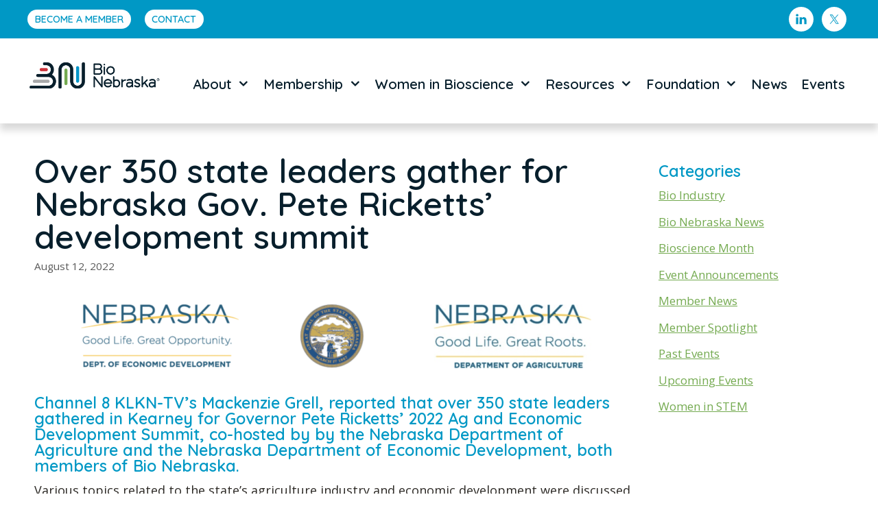

--- FILE ---
content_type: image/svg+xml
request_url: https://www.bionebraska.org/wp-content/uploads/2020/04/bio-ne-name-logo.svg
body_size: 1523
content:
<svg xmlns="http://www.w3.org/2000/svg" viewBox="0 0 333.49 69.91"><defs><style>.a4ff0df9-98c2-456b-83ff-ab529b8e1c46{fill:#081f2c;}.e9328fc5-13a2-4f37-92b6-0ef388504fb5{fill:#0095c8;}.bd9d87b5-048c-42bc-8684-aa84cefe0b66{fill:#74aa50;}.b563f2ca-66be-4edc-aac3-6ee603f8faf1{fill:#cb333b;}.ebb9206c-6e27-4904-a124-a5163b6f4dda{fill:#a7a8aa;}</style></defs><title>figure3Asset 3</title><g id="fb646274-0fa5-4403-9bd9-4907ad630234" data-name="Layer 2"><g id="ea805551-c05b-40b2-97e3-fc290c72fd2b" data-name="Layer 1"><path class="a4ff0df9-98c2-456b-83ff-ab529b8e1c46" d="M214.21,32.78A11.18,11.18,0,1,1,225.38,21.6,11.19,11.19,0,0,1,214.21,32.78Zm0-18.6a7.43,7.43,0,1,0,7.42,7.42A7.43,7.43,0,0,0,214.21,14.18Z"/><path class="a4ff0df9-98c2-456b-83ff-ab529b8e1c46" d="M184.18,32.78H171.09a1.88,1.88,0,0,1-1.87-1.88V5.06a1.87,1.87,0,0,1,1.87-1.87h12.23a8.32,8.32,0,0,1,5.62,14.45,8.32,8.32,0,0,1-4.76,15.14ZM173,29h11.21a4.57,4.57,0,0,0,0-9.14l-11.21,0Zm0-12.92,10.35,0a4.64,4.64,0,0,0,4.58-4.63,4.58,4.58,0,0,0-4.58-4.57H173Z"/><path class="a4ff0df9-98c2-456b-83ff-ab529b8e1c46" d="M197.77,32.92a1.88,1.88,0,0,1-1.88-1.87v-18a1.88,1.88,0,0,1,3.75,0v18A1.87,1.87,0,0,1,197.77,32.92Z"/><path class="a4ff0df9-98c2-456b-83ff-ab529b8e1c46" d="M195.71,6.4a2.06,2.06,0,1,1,2.06,2.06A2.06,2.06,0,0,1,195.71,6.4Z"/><path class="a4ff0df9-98c2-456b-83ff-ab529b8e1c46" d="M313.3,63.18l-6.89-9.32L312,48.27a1.87,1.87,0,0,0-2.65-2.65l-9.45,9.47V38.48a1.88,1.88,0,0,0-3.75,0V64.29a1.88,1.88,0,0,0,3.75,0V60.4l3.84-3.85,6.55,8.85a1.88,1.88,0,0,0,1.51.76,1.82,1.82,0,0,0,1.11-.36A1.87,1.87,0,0,0,313.3,63.18Z"/><path class="a4ff0df9-98c2-456b-83ff-ab529b8e1c46" d="M330.73,45.74c-4.26-3-11.72-.51-12.55-.21a1.87,1.87,0,0,0,1.25,3.53c1.65-.58,6.87-1.87,9.14-.26.29.2,1.18.83,1.18,2.91v1.23a31,31,0,0,0-6.55-.7,8.14,8.14,0,0,0-6.26,2.35,7.23,7.23,0,0,0-1.83,4.7v.06a.4.4,0,0,0,0,.11.41.41,0,0,0,0,.11v.06a7.26,7.26,0,0,0,1.83,4.71,8.14,8.14,0,0,0,6.26,2.35,10.49,10.49,0,0,0,6.55-2.63v.23a1.87,1.87,0,0,0,3.74,0V51.71A6.83,6.83,0,0,0,330.73,45.74Zm-7.53,17.2a4.66,4.66,0,0,1-3.48-1.12,3.6,3.6,0,0,1-.87-2.36,3.56,3.56,0,0,1,.87-2.35A4.62,4.62,0,0,1,323.2,56a27.26,27.26,0,0,1,6.55.81v1.87C328.65,60.16,326,62.94,323.2,62.94Z"/><path class="a4ff0df9-98c2-456b-83ff-ab529b8e1c46" d="M270.86,45.74c-4.26-3-11.72-.51-12.56-.21a1.87,1.87,0,1,0,1.26,3.53c1.64-.58,6.85-1.88,9.14-.26.29.2,1.17.83,1.17,2.91v1.23a30.93,30.93,0,0,0-6.54-.7,8.14,8.14,0,0,0-6.26,2.35,7.23,7.23,0,0,0-1.83,4.7v.34a7.26,7.26,0,0,0,1.83,4.71,8.14,8.14,0,0,0,6.26,2.35,10.44,10.44,0,0,0,6.54-2.63v.23a1.88,1.88,0,0,0,3.75,0V51.71A6.83,6.83,0,0,0,270.86,45.74Zm-7.53,17.2a4.68,4.68,0,0,1-3.49-1.12,3.63,3.63,0,0,1-.86-2.36,3.59,3.59,0,0,1,.86-2.35A4.65,4.65,0,0,1,263.33,56a27.1,27.1,0,0,1,6.54.81v1.87C268.78,60.16,266.15,62.94,263.33,62.94Z"/><path class="a4ff0df9-98c2-456b-83ff-ab529b8e1c46" d="M207.26,66.45a11.17,11.17,0,1,1,11.17-11.17,1.87,1.87,0,0,1-1.87,1.87H200.07a7.43,7.43,0,0,0,13.15,2.56,1.88,1.88,0,0,1,3,2.24A11.24,11.24,0,0,1,207.26,66.45Zm-7.19-13h14.38a7.43,7.43,0,0,0-14.38,0Z"/><path class="a4ff0df9-98c2-456b-83ff-ab529b8e1c46" d="M285.67,66.36a17.19,17.19,0,0,1-8.17-2.43,1.87,1.87,0,0,1,2-3.17,13.45,13.45,0,0,0,6.17,1.85,3.07,3.07,0,0,0,3.28-2.2v-.23c0-.76,0-1.91-4-3.08-5.54-1.62-7.5-3.51-7.5-7.23,0-2.84,2.25-5.9,7.18-5.9a10.94,10.94,0,0,1,6.56,2,1.87,1.87,0,0,1-2.3,2.95,7.54,7.54,0,0,0-4.26-1.16c-2.12,0-3.43.83-3.43,2.16s0,2.22,4.81,3.63c6,1.75,6.7,4.53,6.66,6.75v.18A6.7,6.7,0,0,1,285.67,66.36Z"/><path class="a4ff0df9-98c2-456b-83ff-ab529b8e1c46" d="M236.63,48.24a9.53,9.53,0,0,0-7-3.17h0a9.4,9.4,0,0,0-5.28,1.67l0-8a1.88,1.88,0,0,0-1.88-1.86h0a1.87,1.87,0,0,0-1.86,1.88l.11,25.55a1.89,1.89,0,0,0,1.88,1.87h0a1.86,1.86,0,0,0,1.79-1.41,9.37,9.37,0,0,0,5.33,1.66h0c5.47,0,9.89-4.84,9.87-10.73A11.07,11.07,0,0,0,236.63,48.24Zm-7,14.47h0a6.06,6.06,0,0,1-5.28-3.39l0-7.07a6,6,0,0,1,5.27-3.43,5.89,5.89,0,0,1,4.31,2,7.36,7.36,0,0,1,1.89,5C235.78,59.56,233,62.69,229.62,62.71Z"/><path class="a4ff0df9-98c2-456b-83ff-ab529b8e1c46" d="M253.86,45.15a11,11,0,0,0-7.55,3V46.36a1.88,1.88,0,1,0-3.75,0V64.29a1.88,1.88,0,0,0,3.75,0V54.6c0-3.1,3.86-6.07,7.55-6.07a1.69,1.69,0,0,0,0-3.38Z"/><path class="a4ff0df9-98c2-456b-83ff-ab529b8e1c46" d="M191.36,66.45a1.87,1.87,0,0,1-1.47-.71L173,44.2V64.58a1.88,1.88,0,0,1-3.75,0V38.78a1.88,1.88,0,0,1,3.35-1.16l16.92,21.54V38.78a1.87,1.87,0,0,1,3.74,0v25.8a1.86,1.86,0,0,1-1.87,1.87Z"/><path class="e9328fc5-13a2-4f37-92b6-0ef388504fb5" d="M126.92,53.89a4.09,4.09,0,0,1-4.09-4.09V14.52a4.09,4.09,0,1,1,8.18,0V49.8A4.09,4.09,0,0,1,126.92,53.89Z"/><path class="bd9d87b5-048c-42bc-8684-aa84cefe0b66" d="M96.06,60.33A4.09,4.09,0,0,1,92,56.24V21a4.09,4.09,0,0,1,8.18,0V56.24A4.09,4.09,0,0,1,96.06,60.33Z"/><path class="a4ff0df9-98c2-456b-83ff-ab529b8e1c46" d="M142.35,0a4.09,4.09,0,0,0-4.09,4.09v46.3a11.34,11.34,0,1,1-22.68,0V19.52a19.53,19.53,0,0,0-39,0v46.3a4.1,4.1,0,0,0,8.19,0V19.52a11.34,11.34,0,0,1,22.68,0V50.39a19.53,19.53,0,0,0,39,0V4.09A4.1,4.1,0,0,0,142.35,0Z"/><path class="a4ff0df9-98c2-456b-83ff-ab529b8e1c46" d="M59,32.89A19.5,19.5,0,0,0,44.8,0H39.55a4.1,4.1,0,0,0,0,8.19H44.8a11.34,11.34,0,1,1,0,22.67h-23a4.1,4.1,0,0,0,0,8.19h28.6a11.34,11.34,0,0,1,0,22.68H4.09a4.09,4.09,0,0,0,0,8.18h46.3a19.51,19.51,0,0,0,8.6-37Z"/><path class="b563f2ca-66be-4edc-aac3-6ee603f8faf1" d="M44.21,23.62H30.8a4.1,4.1,0,0,1,0-8.19H44.21a4.1,4.1,0,0,1,0,8.19Z"/><path class="ebb9206c-6e27-4904-a124-a5163b6f4dda" d="M49,54.48H12.65a4.09,4.09,0,0,1,0-8.18H49a4.09,4.09,0,0,1,0,8.18Z"/></g></g></svg>